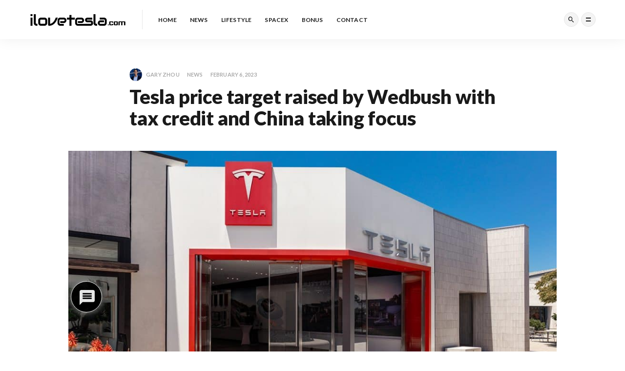

--- FILE ---
content_type: text/html; charset=utf-8
request_url: https://www.google.com/recaptcha/api2/anchor?ar=1&k=6LdwuLMZAAAAAOOof37-ePgRL3RSVybr0-l__oQy&co=aHR0cHM6Ly9pbG92ZXRlc2xhLmNvbTo0NDM.&hl=en&v=PoyoqOPhxBO7pBk68S4YbpHZ&theme=light&size=normal&anchor-ms=20000&execute-ms=30000&cb=dsz1t9ftehiq
body_size: 49532
content:
<!DOCTYPE HTML><html dir="ltr" lang="en"><head><meta http-equiv="Content-Type" content="text/html; charset=UTF-8">
<meta http-equiv="X-UA-Compatible" content="IE=edge">
<title>reCAPTCHA</title>
<style type="text/css">
/* cyrillic-ext */
@font-face {
  font-family: 'Roboto';
  font-style: normal;
  font-weight: 400;
  font-stretch: 100%;
  src: url(//fonts.gstatic.com/s/roboto/v48/KFO7CnqEu92Fr1ME7kSn66aGLdTylUAMa3GUBHMdazTgWw.woff2) format('woff2');
  unicode-range: U+0460-052F, U+1C80-1C8A, U+20B4, U+2DE0-2DFF, U+A640-A69F, U+FE2E-FE2F;
}
/* cyrillic */
@font-face {
  font-family: 'Roboto';
  font-style: normal;
  font-weight: 400;
  font-stretch: 100%;
  src: url(//fonts.gstatic.com/s/roboto/v48/KFO7CnqEu92Fr1ME7kSn66aGLdTylUAMa3iUBHMdazTgWw.woff2) format('woff2');
  unicode-range: U+0301, U+0400-045F, U+0490-0491, U+04B0-04B1, U+2116;
}
/* greek-ext */
@font-face {
  font-family: 'Roboto';
  font-style: normal;
  font-weight: 400;
  font-stretch: 100%;
  src: url(//fonts.gstatic.com/s/roboto/v48/KFO7CnqEu92Fr1ME7kSn66aGLdTylUAMa3CUBHMdazTgWw.woff2) format('woff2');
  unicode-range: U+1F00-1FFF;
}
/* greek */
@font-face {
  font-family: 'Roboto';
  font-style: normal;
  font-weight: 400;
  font-stretch: 100%;
  src: url(//fonts.gstatic.com/s/roboto/v48/KFO7CnqEu92Fr1ME7kSn66aGLdTylUAMa3-UBHMdazTgWw.woff2) format('woff2');
  unicode-range: U+0370-0377, U+037A-037F, U+0384-038A, U+038C, U+038E-03A1, U+03A3-03FF;
}
/* math */
@font-face {
  font-family: 'Roboto';
  font-style: normal;
  font-weight: 400;
  font-stretch: 100%;
  src: url(//fonts.gstatic.com/s/roboto/v48/KFO7CnqEu92Fr1ME7kSn66aGLdTylUAMawCUBHMdazTgWw.woff2) format('woff2');
  unicode-range: U+0302-0303, U+0305, U+0307-0308, U+0310, U+0312, U+0315, U+031A, U+0326-0327, U+032C, U+032F-0330, U+0332-0333, U+0338, U+033A, U+0346, U+034D, U+0391-03A1, U+03A3-03A9, U+03B1-03C9, U+03D1, U+03D5-03D6, U+03F0-03F1, U+03F4-03F5, U+2016-2017, U+2034-2038, U+203C, U+2040, U+2043, U+2047, U+2050, U+2057, U+205F, U+2070-2071, U+2074-208E, U+2090-209C, U+20D0-20DC, U+20E1, U+20E5-20EF, U+2100-2112, U+2114-2115, U+2117-2121, U+2123-214F, U+2190, U+2192, U+2194-21AE, U+21B0-21E5, U+21F1-21F2, U+21F4-2211, U+2213-2214, U+2216-22FF, U+2308-230B, U+2310, U+2319, U+231C-2321, U+2336-237A, U+237C, U+2395, U+239B-23B7, U+23D0, U+23DC-23E1, U+2474-2475, U+25AF, U+25B3, U+25B7, U+25BD, U+25C1, U+25CA, U+25CC, U+25FB, U+266D-266F, U+27C0-27FF, U+2900-2AFF, U+2B0E-2B11, U+2B30-2B4C, U+2BFE, U+3030, U+FF5B, U+FF5D, U+1D400-1D7FF, U+1EE00-1EEFF;
}
/* symbols */
@font-face {
  font-family: 'Roboto';
  font-style: normal;
  font-weight: 400;
  font-stretch: 100%;
  src: url(//fonts.gstatic.com/s/roboto/v48/KFO7CnqEu92Fr1ME7kSn66aGLdTylUAMaxKUBHMdazTgWw.woff2) format('woff2');
  unicode-range: U+0001-000C, U+000E-001F, U+007F-009F, U+20DD-20E0, U+20E2-20E4, U+2150-218F, U+2190, U+2192, U+2194-2199, U+21AF, U+21E6-21F0, U+21F3, U+2218-2219, U+2299, U+22C4-22C6, U+2300-243F, U+2440-244A, U+2460-24FF, U+25A0-27BF, U+2800-28FF, U+2921-2922, U+2981, U+29BF, U+29EB, U+2B00-2BFF, U+4DC0-4DFF, U+FFF9-FFFB, U+10140-1018E, U+10190-1019C, U+101A0, U+101D0-101FD, U+102E0-102FB, U+10E60-10E7E, U+1D2C0-1D2D3, U+1D2E0-1D37F, U+1F000-1F0FF, U+1F100-1F1AD, U+1F1E6-1F1FF, U+1F30D-1F30F, U+1F315, U+1F31C, U+1F31E, U+1F320-1F32C, U+1F336, U+1F378, U+1F37D, U+1F382, U+1F393-1F39F, U+1F3A7-1F3A8, U+1F3AC-1F3AF, U+1F3C2, U+1F3C4-1F3C6, U+1F3CA-1F3CE, U+1F3D4-1F3E0, U+1F3ED, U+1F3F1-1F3F3, U+1F3F5-1F3F7, U+1F408, U+1F415, U+1F41F, U+1F426, U+1F43F, U+1F441-1F442, U+1F444, U+1F446-1F449, U+1F44C-1F44E, U+1F453, U+1F46A, U+1F47D, U+1F4A3, U+1F4B0, U+1F4B3, U+1F4B9, U+1F4BB, U+1F4BF, U+1F4C8-1F4CB, U+1F4D6, U+1F4DA, U+1F4DF, U+1F4E3-1F4E6, U+1F4EA-1F4ED, U+1F4F7, U+1F4F9-1F4FB, U+1F4FD-1F4FE, U+1F503, U+1F507-1F50B, U+1F50D, U+1F512-1F513, U+1F53E-1F54A, U+1F54F-1F5FA, U+1F610, U+1F650-1F67F, U+1F687, U+1F68D, U+1F691, U+1F694, U+1F698, U+1F6AD, U+1F6B2, U+1F6B9-1F6BA, U+1F6BC, U+1F6C6-1F6CF, U+1F6D3-1F6D7, U+1F6E0-1F6EA, U+1F6F0-1F6F3, U+1F6F7-1F6FC, U+1F700-1F7FF, U+1F800-1F80B, U+1F810-1F847, U+1F850-1F859, U+1F860-1F887, U+1F890-1F8AD, U+1F8B0-1F8BB, U+1F8C0-1F8C1, U+1F900-1F90B, U+1F93B, U+1F946, U+1F984, U+1F996, U+1F9E9, U+1FA00-1FA6F, U+1FA70-1FA7C, U+1FA80-1FA89, U+1FA8F-1FAC6, U+1FACE-1FADC, U+1FADF-1FAE9, U+1FAF0-1FAF8, U+1FB00-1FBFF;
}
/* vietnamese */
@font-face {
  font-family: 'Roboto';
  font-style: normal;
  font-weight: 400;
  font-stretch: 100%;
  src: url(//fonts.gstatic.com/s/roboto/v48/KFO7CnqEu92Fr1ME7kSn66aGLdTylUAMa3OUBHMdazTgWw.woff2) format('woff2');
  unicode-range: U+0102-0103, U+0110-0111, U+0128-0129, U+0168-0169, U+01A0-01A1, U+01AF-01B0, U+0300-0301, U+0303-0304, U+0308-0309, U+0323, U+0329, U+1EA0-1EF9, U+20AB;
}
/* latin-ext */
@font-face {
  font-family: 'Roboto';
  font-style: normal;
  font-weight: 400;
  font-stretch: 100%;
  src: url(//fonts.gstatic.com/s/roboto/v48/KFO7CnqEu92Fr1ME7kSn66aGLdTylUAMa3KUBHMdazTgWw.woff2) format('woff2');
  unicode-range: U+0100-02BA, U+02BD-02C5, U+02C7-02CC, U+02CE-02D7, U+02DD-02FF, U+0304, U+0308, U+0329, U+1D00-1DBF, U+1E00-1E9F, U+1EF2-1EFF, U+2020, U+20A0-20AB, U+20AD-20C0, U+2113, U+2C60-2C7F, U+A720-A7FF;
}
/* latin */
@font-face {
  font-family: 'Roboto';
  font-style: normal;
  font-weight: 400;
  font-stretch: 100%;
  src: url(//fonts.gstatic.com/s/roboto/v48/KFO7CnqEu92Fr1ME7kSn66aGLdTylUAMa3yUBHMdazQ.woff2) format('woff2');
  unicode-range: U+0000-00FF, U+0131, U+0152-0153, U+02BB-02BC, U+02C6, U+02DA, U+02DC, U+0304, U+0308, U+0329, U+2000-206F, U+20AC, U+2122, U+2191, U+2193, U+2212, U+2215, U+FEFF, U+FFFD;
}
/* cyrillic-ext */
@font-face {
  font-family: 'Roboto';
  font-style: normal;
  font-weight: 500;
  font-stretch: 100%;
  src: url(//fonts.gstatic.com/s/roboto/v48/KFO7CnqEu92Fr1ME7kSn66aGLdTylUAMa3GUBHMdazTgWw.woff2) format('woff2');
  unicode-range: U+0460-052F, U+1C80-1C8A, U+20B4, U+2DE0-2DFF, U+A640-A69F, U+FE2E-FE2F;
}
/* cyrillic */
@font-face {
  font-family: 'Roboto';
  font-style: normal;
  font-weight: 500;
  font-stretch: 100%;
  src: url(//fonts.gstatic.com/s/roboto/v48/KFO7CnqEu92Fr1ME7kSn66aGLdTylUAMa3iUBHMdazTgWw.woff2) format('woff2');
  unicode-range: U+0301, U+0400-045F, U+0490-0491, U+04B0-04B1, U+2116;
}
/* greek-ext */
@font-face {
  font-family: 'Roboto';
  font-style: normal;
  font-weight: 500;
  font-stretch: 100%;
  src: url(//fonts.gstatic.com/s/roboto/v48/KFO7CnqEu92Fr1ME7kSn66aGLdTylUAMa3CUBHMdazTgWw.woff2) format('woff2');
  unicode-range: U+1F00-1FFF;
}
/* greek */
@font-face {
  font-family: 'Roboto';
  font-style: normal;
  font-weight: 500;
  font-stretch: 100%;
  src: url(//fonts.gstatic.com/s/roboto/v48/KFO7CnqEu92Fr1ME7kSn66aGLdTylUAMa3-UBHMdazTgWw.woff2) format('woff2');
  unicode-range: U+0370-0377, U+037A-037F, U+0384-038A, U+038C, U+038E-03A1, U+03A3-03FF;
}
/* math */
@font-face {
  font-family: 'Roboto';
  font-style: normal;
  font-weight: 500;
  font-stretch: 100%;
  src: url(//fonts.gstatic.com/s/roboto/v48/KFO7CnqEu92Fr1ME7kSn66aGLdTylUAMawCUBHMdazTgWw.woff2) format('woff2');
  unicode-range: U+0302-0303, U+0305, U+0307-0308, U+0310, U+0312, U+0315, U+031A, U+0326-0327, U+032C, U+032F-0330, U+0332-0333, U+0338, U+033A, U+0346, U+034D, U+0391-03A1, U+03A3-03A9, U+03B1-03C9, U+03D1, U+03D5-03D6, U+03F0-03F1, U+03F4-03F5, U+2016-2017, U+2034-2038, U+203C, U+2040, U+2043, U+2047, U+2050, U+2057, U+205F, U+2070-2071, U+2074-208E, U+2090-209C, U+20D0-20DC, U+20E1, U+20E5-20EF, U+2100-2112, U+2114-2115, U+2117-2121, U+2123-214F, U+2190, U+2192, U+2194-21AE, U+21B0-21E5, U+21F1-21F2, U+21F4-2211, U+2213-2214, U+2216-22FF, U+2308-230B, U+2310, U+2319, U+231C-2321, U+2336-237A, U+237C, U+2395, U+239B-23B7, U+23D0, U+23DC-23E1, U+2474-2475, U+25AF, U+25B3, U+25B7, U+25BD, U+25C1, U+25CA, U+25CC, U+25FB, U+266D-266F, U+27C0-27FF, U+2900-2AFF, U+2B0E-2B11, U+2B30-2B4C, U+2BFE, U+3030, U+FF5B, U+FF5D, U+1D400-1D7FF, U+1EE00-1EEFF;
}
/* symbols */
@font-face {
  font-family: 'Roboto';
  font-style: normal;
  font-weight: 500;
  font-stretch: 100%;
  src: url(//fonts.gstatic.com/s/roboto/v48/KFO7CnqEu92Fr1ME7kSn66aGLdTylUAMaxKUBHMdazTgWw.woff2) format('woff2');
  unicode-range: U+0001-000C, U+000E-001F, U+007F-009F, U+20DD-20E0, U+20E2-20E4, U+2150-218F, U+2190, U+2192, U+2194-2199, U+21AF, U+21E6-21F0, U+21F3, U+2218-2219, U+2299, U+22C4-22C6, U+2300-243F, U+2440-244A, U+2460-24FF, U+25A0-27BF, U+2800-28FF, U+2921-2922, U+2981, U+29BF, U+29EB, U+2B00-2BFF, U+4DC0-4DFF, U+FFF9-FFFB, U+10140-1018E, U+10190-1019C, U+101A0, U+101D0-101FD, U+102E0-102FB, U+10E60-10E7E, U+1D2C0-1D2D3, U+1D2E0-1D37F, U+1F000-1F0FF, U+1F100-1F1AD, U+1F1E6-1F1FF, U+1F30D-1F30F, U+1F315, U+1F31C, U+1F31E, U+1F320-1F32C, U+1F336, U+1F378, U+1F37D, U+1F382, U+1F393-1F39F, U+1F3A7-1F3A8, U+1F3AC-1F3AF, U+1F3C2, U+1F3C4-1F3C6, U+1F3CA-1F3CE, U+1F3D4-1F3E0, U+1F3ED, U+1F3F1-1F3F3, U+1F3F5-1F3F7, U+1F408, U+1F415, U+1F41F, U+1F426, U+1F43F, U+1F441-1F442, U+1F444, U+1F446-1F449, U+1F44C-1F44E, U+1F453, U+1F46A, U+1F47D, U+1F4A3, U+1F4B0, U+1F4B3, U+1F4B9, U+1F4BB, U+1F4BF, U+1F4C8-1F4CB, U+1F4D6, U+1F4DA, U+1F4DF, U+1F4E3-1F4E6, U+1F4EA-1F4ED, U+1F4F7, U+1F4F9-1F4FB, U+1F4FD-1F4FE, U+1F503, U+1F507-1F50B, U+1F50D, U+1F512-1F513, U+1F53E-1F54A, U+1F54F-1F5FA, U+1F610, U+1F650-1F67F, U+1F687, U+1F68D, U+1F691, U+1F694, U+1F698, U+1F6AD, U+1F6B2, U+1F6B9-1F6BA, U+1F6BC, U+1F6C6-1F6CF, U+1F6D3-1F6D7, U+1F6E0-1F6EA, U+1F6F0-1F6F3, U+1F6F7-1F6FC, U+1F700-1F7FF, U+1F800-1F80B, U+1F810-1F847, U+1F850-1F859, U+1F860-1F887, U+1F890-1F8AD, U+1F8B0-1F8BB, U+1F8C0-1F8C1, U+1F900-1F90B, U+1F93B, U+1F946, U+1F984, U+1F996, U+1F9E9, U+1FA00-1FA6F, U+1FA70-1FA7C, U+1FA80-1FA89, U+1FA8F-1FAC6, U+1FACE-1FADC, U+1FADF-1FAE9, U+1FAF0-1FAF8, U+1FB00-1FBFF;
}
/* vietnamese */
@font-face {
  font-family: 'Roboto';
  font-style: normal;
  font-weight: 500;
  font-stretch: 100%;
  src: url(//fonts.gstatic.com/s/roboto/v48/KFO7CnqEu92Fr1ME7kSn66aGLdTylUAMa3OUBHMdazTgWw.woff2) format('woff2');
  unicode-range: U+0102-0103, U+0110-0111, U+0128-0129, U+0168-0169, U+01A0-01A1, U+01AF-01B0, U+0300-0301, U+0303-0304, U+0308-0309, U+0323, U+0329, U+1EA0-1EF9, U+20AB;
}
/* latin-ext */
@font-face {
  font-family: 'Roboto';
  font-style: normal;
  font-weight: 500;
  font-stretch: 100%;
  src: url(//fonts.gstatic.com/s/roboto/v48/KFO7CnqEu92Fr1ME7kSn66aGLdTylUAMa3KUBHMdazTgWw.woff2) format('woff2');
  unicode-range: U+0100-02BA, U+02BD-02C5, U+02C7-02CC, U+02CE-02D7, U+02DD-02FF, U+0304, U+0308, U+0329, U+1D00-1DBF, U+1E00-1E9F, U+1EF2-1EFF, U+2020, U+20A0-20AB, U+20AD-20C0, U+2113, U+2C60-2C7F, U+A720-A7FF;
}
/* latin */
@font-face {
  font-family: 'Roboto';
  font-style: normal;
  font-weight: 500;
  font-stretch: 100%;
  src: url(//fonts.gstatic.com/s/roboto/v48/KFO7CnqEu92Fr1ME7kSn66aGLdTylUAMa3yUBHMdazQ.woff2) format('woff2');
  unicode-range: U+0000-00FF, U+0131, U+0152-0153, U+02BB-02BC, U+02C6, U+02DA, U+02DC, U+0304, U+0308, U+0329, U+2000-206F, U+20AC, U+2122, U+2191, U+2193, U+2212, U+2215, U+FEFF, U+FFFD;
}
/* cyrillic-ext */
@font-face {
  font-family: 'Roboto';
  font-style: normal;
  font-weight: 900;
  font-stretch: 100%;
  src: url(//fonts.gstatic.com/s/roboto/v48/KFO7CnqEu92Fr1ME7kSn66aGLdTylUAMa3GUBHMdazTgWw.woff2) format('woff2');
  unicode-range: U+0460-052F, U+1C80-1C8A, U+20B4, U+2DE0-2DFF, U+A640-A69F, U+FE2E-FE2F;
}
/* cyrillic */
@font-face {
  font-family: 'Roboto';
  font-style: normal;
  font-weight: 900;
  font-stretch: 100%;
  src: url(//fonts.gstatic.com/s/roboto/v48/KFO7CnqEu92Fr1ME7kSn66aGLdTylUAMa3iUBHMdazTgWw.woff2) format('woff2');
  unicode-range: U+0301, U+0400-045F, U+0490-0491, U+04B0-04B1, U+2116;
}
/* greek-ext */
@font-face {
  font-family: 'Roboto';
  font-style: normal;
  font-weight: 900;
  font-stretch: 100%;
  src: url(//fonts.gstatic.com/s/roboto/v48/KFO7CnqEu92Fr1ME7kSn66aGLdTylUAMa3CUBHMdazTgWw.woff2) format('woff2');
  unicode-range: U+1F00-1FFF;
}
/* greek */
@font-face {
  font-family: 'Roboto';
  font-style: normal;
  font-weight: 900;
  font-stretch: 100%;
  src: url(//fonts.gstatic.com/s/roboto/v48/KFO7CnqEu92Fr1ME7kSn66aGLdTylUAMa3-UBHMdazTgWw.woff2) format('woff2');
  unicode-range: U+0370-0377, U+037A-037F, U+0384-038A, U+038C, U+038E-03A1, U+03A3-03FF;
}
/* math */
@font-face {
  font-family: 'Roboto';
  font-style: normal;
  font-weight: 900;
  font-stretch: 100%;
  src: url(//fonts.gstatic.com/s/roboto/v48/KFO7CnqEu92Fr1ME7kSn66aGLdTylUAMawCUBHMdazTgWw.woff2) format('woff2');
  unicode-range: U+0302-0303, U+0305, U+0307-0308, U+0310, U+0312, U+0315, U+031A, U+0326-0327, U+032C, U+032F-0330, U+0332-0333, U+0338, U+033A, U+0346, U+034D, U+0391-03A1, U+03A3-03A9, U+03B1-03C9, U+03D1, U+03D5-03D6, U+03F0-03F1, U+03F4-03F5, U+2016-2017, U+2034-2038, U+203C, U+2040, U+2043, U+2047, U+2050, U+2057, U+205F, U+2070-2071, U+2074-208E, U+2090-209C, U+20D0-20DC, U+20E1, U+20E5-20EF, U+2100-2112, U+2114-2115, U+2117-2121, U+2123-214F, U+2190, U+2192, U+2194-21AE, U+21B0-21E5, U+21F1-21F2, U+21F4-2211, U+2213-2214, U+2216-22FF, U+2308-230B, U+2310, U+2319, U+231C-2321, U+2336-237A, U+237C, U+2395, U+239B-23B7, U+23D0, U+23DC-23E1, U+2474-2475, U+25AF, U+25B3, U+25B7, U+25BD, U+25C1, U+25CA, U+25CC, U+25FB, U+266D-266F, U+27C0-27FF, U+2900-2AFF, U+2B0E-2B11, U+2B30-2B4C, U+2BFE, U+3030, U+FF5B, U+FF5D, U+1D400-1D7FF, U+1EE00-1EEFF;
}
/* symbols */
@font-face {
  font-family: 'Roboto';
  font-style: normal;
  font-weight: 900;
  font-stretch: 100%;
  src: url(//fonts.gstatic.com/s/roboto/v48/KFO7CnqEu92Fr1ME7kSn66aGLdTylUAMaxKUBHMdazTgWw.woff2) format('woff2');
  unicode-range: U+0001-000C, U+000E-001F, U+007F-009F, U+20DD-20E0, U+20E2-20E4, U+2150-218F, U+2190, U+2192, U+2194-2199, U+21AF, U+21E6-21F0, U+21F3, U+2218-2219, U+2299, U+22C4-22C6, U+2300-243F, U+2440-244A, U+2460-24FF, U+25A0-27BF, U+2800-28FF, U+2921-2922, U+2981, U+29BF, U+29EB, U+2B00-2BFF, U+4DC0-4DFF, U+FFF9-FFFB, U+10140-1018E, U+10190-1019C, U+101A0, U+101D0-101FD, U+102E0-102FB, U+10E60-10E7E, U+1D2C0-1D2D3, U+1D2E0-1D37F, U+1F000-1F0FF, U+1F100-1F1AD, U+1F1E6-1F1FF, U+1F30D-1F30F, U+1F315, U+1F31C, U+1F31E, U+1F320-1F32C, U+1F336, U+1F378, U+1F37D, U+1F382, U+1F393-1F39F, U+1F3A7-1F3A8, U+1F3AC-1F3AF, U+1F3C2, U+1F3C4-1F3C6, U+1F3CA-1F3CE, U+1F3D4-1F3E0, U+1F3ED, U+1F3F1-1F3F3, U+1F3F5-1F3F7, U+1F408, U+1F415, U+1F41F, U+1F426, U+1F43F, U+1F441-1F442, U+1F444, U+1F446-1F449, U+1F44C-1F44E, U+1F453, U+1F46A, U+1F47D, U+1F4A3, U+1F4B0, U+1F4B3, U+1F4B9, U+1F4BB, U+1F4BF, U+1F4C8-1F4CB, U+1F4D6, U+1F4DA, U+1F4DF, U+1F4E3-1F4E6, U+1F4EA-1F4ED, U+1F4F7, U+1F4F9-1F4FB, U+1F4FD-1F4FE, U+1F503, U+1F507-1F50B, U+1F50D, U+1F512-1F513, U+1F53E-1F54A, U+1F54F-1F5FA, U+1F610, U+1F650-1F67F, U+1F687, U+1F68D, U+1F691, U+1F694, U+1F698, U+1F6AD, U+1F6B2, U+1F6B9-1F6BA, U+1F6BC, U+1F6C6-1F6CF, U+1F6D3-1F6D7, U+1F6E0-1F6EA, U+1F6F0-1F6F3, U+1F6F7-1F6FC, U+1F700-1F7FF, U+1F800-1F80B, U+1F810-1F847, U+1F850-1F859, U+1F860-1F887, U+1F890-1F8AD, U+1F8B0-1F8BB, U+1F8C0-1F8C1, U+1F900-1F90B, U+1F93B, U+1F946, U+1F984, U+1F996, U+1F9E9, U+1FA00-1FA6F, U+1FA70-1FA7C, U+1FA80-1FA89, U+1FA8F-1FAC6, U+1FACE-1FADC, U+1FADF-1FAE9, U+1FAF0-1FAF8, U+1FB00-1FBFF;
}
/* vietnamese */
@font-face {
  font-family: 'Roboto';
  font-style: normal;
  font-weight: 900;
  font-stretch: 100%;
  src: url(//fonts.gstatic.com/s/roboto/v48/KFO7CnqEu92Fr1ME7kSn66aGLdTylUAMa3OUBHMdazTgWw.woff2) format('woff2');
  unicode-range: U+0102-0103, U+0110-0111, U+0128-0129, U+0168-0169, U+01A0-01A1, U+01AF-01B0, U+0300-0301, U+0303-0304, U+0308-0309, U+0323, U+0329, U+1EA0-1EF9, U+20AB;
}
/* latin-ext */
@font-face {
  font-family: 'Roboto';
  font-style: normal;
  font-weight: 900;
  font-stretch: 100%;
  src: url(//fonts.gstatic.com/s/roboto/v48/KFO7CnqEu92Fr1ME7kSn66aGLdTylUAMa3KUBHMdazTgWw.woff2) format('woff2');
  unicode-range: U+0100-02BA, U+02BD-02C5, U+02C7-02CC, U+02CE-02D7, U+02DD-02FF, U+0304, U+0308, U+0329, U+1D00-1DBF, U+1E00-1E9F, U+1EF2-1EFF, U+2020, U+20A0-20AB, U+20AD-20C0, U+2113, U+2C60-2C7F, U+A720-A7FF;
}
/* latin */
@font-face {
  font-family: 'Roboto';
  font-style: normal;
  font-weight: 900;
  font-stretch: 100%;
  src: url(//fonts.gstatic.com/s/roboto/v48/KFO7CnqEu92Fr1ME7kSn66aGLdTylUAMa3yUBHMdazQ.woff2) format('woff2');
  unicode-range: U+0000-00FF, U+0131, U+0152-0153, U+02BB-02BC, U+02C6, U+02DA, U+02DC, U+0304, U+0308, U+0329, U+2000-206F, U+20AC, U+2122, U+2191, U+2193, U+2212, U+2215, U+FEFF, U+FFFD;
}

</style>
<link rel="stylesheet" type="text/css" href="https://www.gstatic.com/recaptcha/releases/PoyoqOPhxBO7pBk68S4YbpHZ/styles__ltr.css">
<script nonce="lZKjZuL3wH5NTLqVspnH2Q" type="text/javascript">window['__recaptcha_api'] = 'https://www.google.com/recaptcha/api2/';</script>
<script type="text/javascript" src="https://www.gstatic.com/recaptcha/releases/PoyoqOPhxBO7pBk68S4YbpHZ/recaptcha__en.js" nonce="lZKjZuL3wH5NTLqVspnH2Q">
      
    </script></head>
<body><div id="rc-anchor-alert" class="rc-anchor-alert"></div>
<input type="hidden" id="recaptcha-token" value="[base64]">
<script type="text/javascript" nonce="lZKjZuL3wH5NTLqVspnH2Q">
      recaptcha.anchor.Main.init("[\x22ainput\x22,[\x22bgdata\x22,\x22\x22,\[base64]/[base64]/[base64]/KE4oMTI0LHYsdi5HKSxMWihsLHYpKTpOKDEyNCx2LGwpLFYpLHYpLFQpKSxGKDE3MSx2KX0scjc9ZnVuY3Rpb24obCl7cmV0dXJuIGx9LEM9ZnVuY3Rpb24obCxWLHYpe04odixsLFYpLFZbYWtdPTI3OTZ9LG49ZnVuY3Rpb24obCxWKXtWLlg9KChWLlg/[base64]/[base64]/[base64]/[base64]/[base64]/[base64]/[base64]/[base64]/[base64]/[base64]/[base64]\\u003d\x22,\[base64]\x22,\x22wqvDrMKYwpPDnsKDbyk3woB/P8O1woPDjsKaCsKUHsKGw5x1w5lFwo/DgEXCr8KRKX4WfFPDuWvCtkQ+Z0ZHRnfDqwTDv1zDscOLRgY1SsKZwqfDlkHDiBHDr8KAwq7Cs8OjwoJXw59IAWrDtFPCsSDDsQfDoxnCi8O6OMKiWcKYw6bDtGkVXGDCqcOswq5uw6tqfyfCvzovHQZww6t/FxVFw4ouw5/DnsOJwodmSMKVwqtnJ1xfQX7DrMKMCsOPRMOtfx93wqBTOcKNTmxpwrgYw7M1w7TDr8Okwo0yYCHDtMKQw4TDqRNAH2hcccKFNnfDoMKMwqZ3YsKGR2sJGsOGQsOewo01OHw5Z8OGXnzDkT7CmMKKw7DCvcOndMOBwrIQw7fDi8K/BC/[base64]/[base64]/Cu8KQHXFiCSMIRcO1DGvCuw55UihOBzTDqhHCq8OnLn85w45hMsORLcKyT8O3woJSwr/DulFXBBrCtDNxTTV3w4ZLYxTCuMO1IEXCmHNHwrEbMyAxw43DpcOCw7jCgsOew51Uw7zCjgh/wovDj8O2w6DCvsOBSTxZBMOgehvCgcKdXcODLifCoD4uw6/CgcO6w57Dh8K0w4IVcsO4CCHDqsOTw5s1w6XDkgPDqsOPS8OTP8ONZ8KcQUtcw4JWC8OkPXHDmsOxVCLCvlrDhS4/[base64]/[base64]/wrRUUcORUMOvOEjCpMO3wqxDw59VDEpFeMKxwowyw7cqwpkgKsKjwr0vwphLHcOcDcOOw6M+wpDCpm/CvcKVwo/DkMOzQi0sQcOFXwHChcKcwphDwpLCpsOUPsKVwq7Cr8OHwowHX8K3w6N/XDnDs2oNZMKcwpTDgcOvw6xqRnfDjn/DtcOEcU/ChxIuRMKHDHjDmcKec8OzGsO5woYaOcOVw7nCnsOXwoLDvHgcHgnDv1wfw4Fsw4UnGsK6wqHCmcK7w6c/w4zClikFw7fCrsKkwrDDhGkIwotZwqBtAcK4wo3ClX3CkV3CmMKcb8Kyw6fCsMK6DMOsw7DCssKlwqxhw4xxeBHDt8KPKXstwp7Dj8KUw5rDjMK3w5pRwqPDn8KAwqcsw6TCqcOnw6fCvcOvewwEUg7Cm8K/HcK3aSDDsFkyNl/Dtjhow4fCgRnCjsORwoQUwqgBYEFrYsO5w7EvB0NxwqrCoCgAw7XDmsOLUhZuwrgXw7PDpMOwNsOCw7fDskMew4fDgsObLmnDiMKQw4zCoygrO1BIw5FPCcKefn/CpDrDgMKALsKiIcOIwrzDlh/Cv8KlT8KqworCgsKTCsOcw4h0w6zDr1ZUYsKhw7Z9PhXDoFTDi8K5woLDmcOXw440wpTCv1dILMOkw5VzwpxPw59aw5fCjcK0BcKEwr/DqcKLakgdZT/[base64]/[base64]/acODw65Mw5nCpsObIjN0asO3w5nCucO7QBUufMOcwqNZwoLDn1rChMOYwq19BcKvRsKjLcKDwq/DocOgcnENw7kcwrNcwqjCggjDgcKNGMOrwrjDjCQow7JrwqFMw45+wprCuwHDqTDCuSgNw4TCpMKWwrfCk3/CgsODw5fDn1LCqyTCtQzDtsOlcBXDmzLDgsOGwqnCt8KCM8KlW8KpLsO3P8O+wpfCnsKSwrLDjGAkCCdHalNVUsKjDcO8wrDDj8OawoNdwo/Dr2kTN8OOFjR3A8KYSG5twqUqwokFGsKqVsONJsKIcsOJOcKhw4IIey/DlsOvw7ACXMKFwpB3w7HCqWTCnMO3w6nCj8Ovw7LCncOrwrwwwq5TXcOWwrpXaj3DmcOcAsKAwpUgwoDChmPCi8KDw4bDsA/[base64]/[base64]/[base64]/CtMKGw5PCmsO4woQ+dADCnDAtHsOIZsO4w5srwp7CtsOVE8Oxw7/DrDzDkRrCoAzClBnDs8KrGkPCnjFTOifCgMOlwoHCoMKiwq3Dg8KAw5jDvEUafyZXw5bDuTk+FClYFHMPcMOuwo7CoBkxwpXDjwVqwptSQcKSBsKpwqjCu8O6azHDoMK/BF8bwojDjMOXdAsgw6tiXsOfwpXDi8OJwrdrw5R7w5rChsKWBcOKf2MCFsOXwo0Uw6rCkcKNSMOhwpXDnWrDisKvYMKMS8K4w7FCwp/DoSx7w5DDssONw5LDqn3CkMOjZMKeWWFsFwUbPT9Aw4pqX8KQLsOOw6zCpcOCw7HDhzfDqMKWKkvCuRjCksOHwphMOwcfwq9Qw4Rbw57CncOswp3DlsOTZ8ObLkIaw7ZRwpBtw4MLwrXDmcKGQDzCrsOQU03CuWvDnl/DmMKCw6HChMOYDMK0c8Ohwpw8HMOEOsKVw5IscCbCs2TDncO7w7LDh1tDZ8Kqw4M7QnkVWRghw63ClV3CpWQeEVnDqH/CpMKtw47DuMOHw5LCrTtHwq7DomTDhcO7w7XDi31gw5VIM8OYw5LDl2oqwobCtsKhw5powrvDjU/[base64]/[base64]/ClsOnwqXCk8KdYV3DjlY9QMKDwq/DnXBbIS9CSV9bf8OCwoJ5Lj4lWUgmw5Mhwo0CwrVyTcKEw4gdNcOjwqwLwp3DvMO6ODMhPRrDogkdw7zCvsKiNmIqwo5AK8Okw6TCvFzDvxUuw58TMMK9AcKuAijDuTnDvsOnworDl8K5VhkqUkYDw6k0w60Nw5PDiMOjHU/[base64]/DrsKyGcKcZcKtTiLChE16wo/Dvi7CnUXDtzkSwr/DrsKFwpDDhB1ZQcOGw7QYLR4awrx4w7gMK8Ozw7g1wqMIKW1Rwr9caMKww5jDhMOXw7gMdcOfw7XDksKDwpZnK2bDscKLcMOGajnDrXoewp/DtCTCmA95wo/CrcK6EcKJDhnDncOwwpJHdsKWw6TDiyR5wrE0HsKUEMONw4/ChsOQMsK3w41uVcO0Z8OPE2Evw5TDhTjCsQnDkh/DmFjCnHs+TmYwAX1xwpvCv8O1woknCcK4P8OPwqXDmWLDo8OUwohwJ8Oidl1dwporw4YlaMOQLDRjw7YgD8OuUsODU1rCm2xHRsKwDGXDuBVLJMO3SMOSwpFOMcO1YcOlKsOlw4c2TiBUbx3ChErCiSnCn1twEX/Cu8KtwpHDk8ObJQnCmAbCisKaw5DDtDXCmcO7w4pjZy/[base64]/DlA7DrcKLwrZ/[base64]/CqDXDgsOww7/CncKDw4xnw5PCtMKkSQYNw6LChcOBwosqe8ORFD5Gw6N6XEjDoMKRw6t7YMK5cnxvwqTChlltI0h+G8KOwqHDiUQdw6gVWcOuK8KgwqXCnkjCkDLDh8OEdsO6FhTDo8K0wrHClGgPwo1Lw5oRMsKwwpA/UjTCskUkSBt0SMKjwpXCpyU7DXZMwo/[base64]/[base64]/[base64]/DvcO7EMO/wqnChsOkByTDnTrCiA/[base64]/w7tOdHrDusOJw5XCpCBbCMKewrJ6w7UWw6oDwqDDjCcycmbDlmTDqsOuecOQwr96wovDoMO5wrLDkMOMDmA0aXDDk3okwpLDvgwQJsO7RMOxw6vDl8O0wojDl8KZwooae8OswrTCnMKTW8K3w5kHdcKYw4rCgMOmacK4JiTCvATDuMOPw41LVkIIW8K/w4DCocOGw6gOw7xXw6B3wrAgwoROw6RuB8KjBWE/wrPCncOjwonCpcOEZR8xwpXCu8O7w7tdQXnDkcOww7s6A8K7LQYPJ8K+Antgw5wjIsOWISJOI8KMwppbK8KLSw/Ct0Qaw60hwq7DksOnworCgnbCssOKMcK+wqHCjMKoeS/DqcK1wobCiwPClVsfw5zDqj0cw79mcTLCq8K3wpXDgg3CrS/Cn8Kewq9qw400w4QxwokOwoPDmRgoLMOrbcOIw7LChn1Bw7t/[base64]/CsWPCosOzw7jCgE5AGDvCmsKqw5gxfcKIwpZyw53Dsj3Dr0oMw4cAw7kJwobDmQJDw4A1LMOeXQZbVSHDucO6ah7CgcOewr1swrgpw7LCrcO4w7c1d8Odw4ADez/DhMKyw7IRwrIjf8O+wo5fMMO+wrrCg37DrjLCpcObwoVVeXYKwrhUX8KmRyYcwrk2KcKswpLCnFk4AMKEGcOpYMKPF8KpK3XDrgfDu8KxS8O+BGs2woNOCh/CvsKZwrQeD8KeCMKgwo/DpiXCnUzDrRgSVcKCZcK4w57DiSHCvnlyS3fDnUEWw6BSw7xXw6vCqjPDncOyNTLDtMKMwrNaNMKwwq7CvkrCnMKLw78lw5VGf8KCO8OBI8KfY8K5A8OBTRXCv1DCh8Kgwr/[base64]/CucK/w6XDv8K/w6dDwoZ1BwnCkgHDpxhXwrDDk20GKGnDskR6Sh0+w4DDnMK/[base64]/CsGBabDwQMCHCrcK/YR/DvwRqU8OXCcOmwoUVw7DDicOtLmV/ScKqIMOSRcK+wpQPwqnDqsK7DcKZcsOvw453YDguw7F+wqJMXQYSWnvDtcK6T2DDiMKnwp/CkU/DpMOhwqnDhA8wdwB0wpfDicK2Tjscw64YAggJW0XDgDJ/wpXCjsOaQ2cHYTBSwr/[base64]/[base64]/Cq3YsZCzChsOFeMKpw60Vw5rDk8O/w4HCg8KmM8O4wpwSw5bCiy/Cp8OowqLDkcKGwo5RwrkZSWBWwpEJeMOmCsORwqIyw5zCkcKEw78nIwjCnsKQw6XCtRjCvcKJOsOVw6nDr8OSw5bDhsKHw4PDgjg1Al4wL8OMbzTDhj/Ckh8sVFx7dMOUw4fDjcKpR8OtwqstEsOGK8Knwp1ww5Uxb8OSw7cKwo/Dv1wwZyAcwpHCli/DisOuPy/CgcKPwrEtwozCkSrDqyUVw5AiP8KTwrkBwpMZIHXDjMKSw7M2wqDDjybCn28oGFzDisK4KAIqwogqwrdUNTvDhAjDl8OOwr1/[base64]/DqR8EQMO0aRfDmcOHfMKxfHowEcOpIMOKwprDhh7DvcOMwpYyw4RnLkpTw4/CoytxZcOawrMBwqDCpMK2KkEWw6jDszhjwp7Dtz5LIzfCmVHDpcOIYnNNwq7DnsOWw6AkwoDCsX/CoETCunrDmFIYJQbCpcKBw51wJ8KsOARmw7M3w5cew7/[base64]/WcKqMi8fK8OKCVjDozfDhMKMNToYRcOeXz0gw7kRZWHDgXEtMXfDoMO8wocscEjClXzCvErDggg3w7pVw4bDkcKnwobCt8Knw4zDvlPCmsKZAE/CvsOcCMKRwrIIPcKgU8O0w7gMw60qLBrDkg3Di0gCN8KMCjrCjRHDpVUpdQtVw44Cw4pqwo4fw6HDgWTDp8Kdw5whV8KhB2bCoyEIwpnDjsO2QkNrc8OaO8OGR0jDlsKbGDBJw7YgJMKsdsKtHHp+L8O5w6fDp3VVwrcMworCgiTCvzjCrRxUeGzCi8OuwrzCpcK/bUPDmsORfxEPMVcJw7HCkcKDS8KtNzLCi8KuMVVfRgpWw7wxW8KewoPCucOzwoFjQ8OUbm9Swr3ChiVVUsK+wrPCpnUAVmBcwrHCm8OFLMKwwqnCiRZTRsKeel7CsHTCkGRZw7E2MsKrWsOYw6DDowrDjFFECcOzw7U6MsOzw7/Cp8KhwqREdngBw5XDs8KUSiIrTjvDnkkaQ8OeLMKaJ3d7w5zDkTvDqsKoX8OjdcKDG8OqF8OPIcONwqxnwr9kPC3DqzoGKknDqijCpCkowpc8KQRuYxcvGS3DocKwRMORBsKfw7/Cuw/[base64]/ClcKUwoVAwrDDgMOvEznCixfClH3DmsOvwp7DkxPDtWYJw6EZH8O+RcO6w4bDkBPDnTPDqxDDrxdXJlUewrkewqDCtgc1H8KzLsOGwpZofDtQwoAwXkPDqCLDkMOsw6LDlsKzwqoFwoFvwopKcMOBwo0Iwq7Ds8Kzw5M/w7fCt8K/c8O4IMKnHsK3EQ0/w68Cw7dFYMOXwqcBAQ3CmcKEY8KIQQnDmMO7woLCjHrCtcKPw7gIw4k0wrcAw6PCkCcTG8KhbWd8E8K+w6MoHCkCwoDDmgLDlDMQw4bCh0/DiXTDpWhDw5ZmwqTCuWsIMXzCgDDCusKzw6w8w45nHcOpw7rDu0zCosOxwqt9wozDlcOiw6DCg37DlcKrw70RRMOgbiPCgcOiw6tePUhdw4cpTcOcw4TCjCPDrMKWw7/CgRTDvsOUKFHDiUjCijjDsTZ0JMKvS8KaTMKscsK2w7ZrcMK2Yx9GwqsPNsK+w7zClx84BTx5M1Jlw6/Dg8Kzw7gDW8OpIjEeWDRFUcKxC25acB9AMiRUw44SbMOww7UAwprCtcOPwoAjYGRlGcKTwoJZwrjDsMOPGMKtHsOiw7fCh8OAOAkOw4TCicKEJMOHcMKewqnDhcOPw5hBFEY+fMKvBjNwYkEXwrvDrcKuXEM0e0d6MMO/woxlw4FZw7Uvwo4aw6vCjGA6PcOIw6caRcO8wpvCmSk0w4LDqlfCsMKOSXLCscOvFW81w4ZLw75iw6J/X8K7X8O4JlHCtMOHFsKeQHEiW8Olwpg4w4xGOsOpZnhrw4XCkHNyGMKzIlPCik/DpMKaw7nCuFF4T8OAN8KYIA7Dp8OMAiXCv8ONXmTClsKbfljDhsKeBz/Ct03DvyrCpDPDsXfDonsJwoPCs8O9ZcKaw7l5wqRBwoPDs8KfCiZccAAEwoTDqMKfwosnwq7ClErCpjMTUlrCqMKVcTTDmcKpC2TDm8K7WBHDsSjDq8OFCyzDigzDiMKBw5ppbsOYWw1/w5Jlwq3Cr8KJwoh2XAobw6/[base64]/DpR8kworDqsO+w59xwobDpcK/w7AWUMO0wqbDpxk7UcKmPMOJKi8owqFzez7CgsK4TMOVw58Oa8KBcWbDikLCicK2wonCucKcwpxzLsKCV8K/[base64]/Cnlk+w5vCgsOGw5J4Fy7Cq8OIwpgNGcObR8K6w6gzPsKAHH4kJyjDmMOORsOGGcKqPS9pDMOpEsKqHxdiInDDssK1w6Y9HMObdgolPDEowr/CpcOgCUDCmSzCqA3DvSTDpsOwwrQ1LcO1wpDCmzLCuMOCYATDml0WCxdsS8KlScKZWTjDhwFzw505IQbDj8Kww5HCq8OCLxIKw4HCrBNMVXTCocK5wrDCosO1w47Dn8KSw5/DtMOTwqB6Q0TCtsKRC1sjNsOiw40gw47Dl8ONw5nDlEbDkMO8wqHCvcKEwrMhZcKDC37DqsKvZMKGWcOZw7zDkz9nwq9kwr8EVsKyCTDDk8K7w5LCoznDi8O1wozCksOeVRM3w6DCgsKTwpDDtUxDw4B/T8KRw7wPIcOWwpRbwqFBHVxEfhrDsiFBanZnw49Awr/DksKAworCgQthw5FlwrkQeHMowo/ClsOVQMOLG8KSLMKxeERBwpNkw7LDll7Clw3CsmkYCcOAwrozL8O/[base64]/[base64]/CmsOyEzPCv3rDtDkBSsOMZsKwwpc2woXCo8Odw4LDhsKBw4oyE8KawrFJKMKhw5zCr0/CgsO2w6DCmkBHwrDCi1bDqnfCmsOeO3rDnywZwrLCjlRswpzDjsKRw7LChQTCjMO+wpQDwprDlgvDvsKFIF4TwoDDi2vCvsKwUcOQYcO7H0/Crm82K8KNVsObWwnCpMOvw5E3G33Dvk8RR8KdwrDDqcKZBcOtHMOhPcOvw47Cok3DnD/[base64]/DsMKuwqzCh8O4wqTDkFjDmsKSw6vCtEzCicOfw77CgMKkw49LFjzDncKjw77DisOfAxAlJ3XDtsOZw5gwb8O3c8Ocw5lMZcKJw59iw5zCh8OBw4nDncK+wpDChVvDrzjCrHjDpMOFUcKwVMOIKcO7wp/DlcKUC1XCqx40wrUSwoIDw4XCncKBw7pwwr/CqH06cX4Fwq4ww4nDqjzCuUZewprCvxpqKFzDk1dpwqvCtDjDqsOqRkJDHsO5w4/CksK8w6ZbM8KFw6zDiQPCviTDh2M6w7Z0N1w+w6B4wq4aw7gcFcK0cDTDjcOfBBDDt3fCkjrDmsOnTCoKwqTCg8OoZ2PDhsKZQsKUwroNc8OYw5BpRmNeaAEfwrzCtsOlYcKhw5nDksO8IsOxw61TNsOvKErChUPDsm/CnsK2wrzCmxYwwpNcC8K6GcKhCsK+J8OGQRfCmcOIwoQULhXDoSl8w7LCqAhGw6oVemITwq0lw7gbw7jClsKKP8KzRgNUwqkzIMKMwrjCtMOZb17ChGs/w6gdw77CosOZNHnCksO5XmXCs8KuwpLCkMK+w7jCv8K/D8OCOGTCjMKjKcKFw5M+Qk7Dv8OWwrkYf8KfwoHDkzUzZMOFJ8Oiwp3Cl8KEISbCrMKxP8Kjw6/DkwLCpjLDmcOrOQowwqTDsMOtRiIww4F0w7MmFMKZw7BAb8OSwoXDixPDn1AcH8KBw4PCmyBLw6rCrgpNw7Zhw6Maw6k6CnzDkxjCkVzDvsKTZMOtTMKjw4DCisOzwrg0wo7DqcKFF8OXwphuw5lNajIbPgJgwp/[base64]/[base64]/[base64]/DrcONScOATyrChhc0JsOgOQ5Cw4HCtMOlXgTDvcKJw75TQjbDmMKKw7/DncOJw5dRHE3CjgbCiMK3HjJRGcO7McK7w6zCjsKBBH0Pwqgrw6nCjMOvW8K6BcKnwoZkdA3DqX43RsOAw5N2w5LDrsO3RMKOwo7DlA55Q0zDhMKLw5rCjR3DnMKiY8OoD8OIWAHDi8Ohwp3CjsOxw4HCs8O8HlHCshtnw4UIdsKaZcO/Vj3DnXYEZ0ECwpDCrRQlaxg8Z8KyDcOfw7slw4MxPMKOBRvDqWjDksKBd23DlDxnOcK9w4XCnVjDisO8w5dNB0DCk8Kowq/CrUckw4DCqUXDpMK4w7nCjgrDsXjDucKGw79dAMOkHsKaw7xLHF7Dm2c2csO+wpZ1wqTDhV3Ds0fDhsOdwrbDvXLChcKdw53DkcKvRVxnK8Kfw4nCvcOyUj3DgWfCh8KEB1fCtcKiX8K+wrnDoCPDnMO0w7fCpAd0w4Ydw53CpsO/wpXCgTRUch7CiV/Dg8KOFcKSMiEHIxYSQsK0woVzwpzCoGMlwphUwpZnMkhlw5YFNyHCtEzDtR9Hwrd5w7LCgMKLeMKbLwcCwqTCmcObGh5cwp0CwrJaeCHCocOLw6E8ecOVwr/DkDR+P8OvwrLDm2tCwpFNC8OEVX7CjGvCvcOSw7N1w4rCgcKJwo7CvsK6a1DDjsKfwrgNFsOiw4PDgHQQwpwYFjshwpd9w4rDg8O0SRI7w4lew4/Dg8KFA8K9w5N6w4UxAsKTwqIvwprDl0FlJh00w4c4w5nCpsK+wqPCrjNWwoBfw7/Di2fDi8OGwpoWbMOOEDbCkDIWc3/CvMOvGcKzw4NLTHXCrSYuTsKBw5bCjcKCw7nChMOFwr/CqcOOKBfCjMKpWMKUwpPCpDdsDsOYw7nCvcKkwoTCvEHCksOOEi0PPMONDcOgfi90csOMfR7Cq8KLIhUTw4kqUG9Ewq/CqcOIwpHDrMOnSy1mw6FXwpB5wofDrj8ew4Mwwr3CqMKIT8KLwo7Dl1DCkcKjZRVWe8KSwo7ChHofQn/DlGLDqhhNwpDCh8KESg3CuDYaFMKwwo7Dn0rDgcOywqBCwq1vNkMGCVV8w7DCscKvwpxBMmLDgFvDssOhw6/ClQPDj8O2BQLDlMK3N8KlacK1w7LCrzfDpcK0w6TCsAHDtsOow4fDt8Opw7tMw7Z0Z8OwSwnChsKawoHCrzvClcOvw57DkQY2P8Onw5fDswfCrnDCjMOuDkjDuj/Cg8OUQC/[base64]/DpiIFG8KGUnXDo8KZQHDDo3DChcOyw5gbw6LDqcOLwqkGM8Kiw54cwozCmX7Cs8O9wqAFesOjTRPDn8OFZihnwoNVbUPDlcKbw53DssOPwpQpKcKuYgR2w69Qw6R5w6vDj2MLbcOPw6/DosO9w4TCscKXw5/DiSVPwrrClcOTwqkkIcKiw5Z0w7PDoWjDhMKKwrzCqWQxw55dwr7CowDCrcKHwotqfsOfw6fDgcOmMS/DlQBNwprCuW5BW8ODwpUEaEjDksKTcn/CssK8dMOTDsOuMsK9OzDCj8OIwobCncKaw5LCpWppw6p9wpdpwqYWH8K+wpV0PDjCj8KDOULCpBwSFgwhETPDvcKUw6TCp8O6wrbCpnXDuBNvHS/CmmpXNcKSw6bDuMKHwo3CvcOYG8O1XQLDkcKnw7YpwpF4KMORXsOFQ8KPwqFcDCVMbsKMdcO1wrTClkUQITLDlsOuPwZERMKvO8O5UQtbFsOewqABw7FRTVDClDFKwrzCpBgLXwZEw6vCisKmwpMTVG3DqMOiw60ZcBFJw4AGw5FqBMK/[base64]/Cp8OYSsKEEMOqw5nDijNdTsKwK3PDlMKyR8O8wrxowp4gwrR6PcOawrZ6X8O8fQlkwrJVw4LDnTHCn04tJWXDgTjDqQ1dwrUKwonCtCUcw53CmsKOwpsPMQbDrkvDpcONB1nDlMKrwqJNMsODw4XDiz4/wq4rwrnCjMOrw6EOw5d7LVTCl2srw4d6w7DDusOlAkXCpEAeNGXCicOswpUCwqfCmwrDtMOrw67Cn8KpDHAWwqRsw5EhAcOgdcKsw6jCgMO/wrfClsOvw6caWlLCtV1KBDNmw4V4e8OHw7dZw7N/wq/DosO3McKDKG/[base64]/DjCEQFcKsZG1bw5rCtxjDkcOxw6rCvWLDvDc9wp9jwozDpxodwp7Ct8Okwr/Dj2LDt0zDmwTDglEqw7nCvWAxPcOwBD/CjsO0GsKXw7HClBEvWsKsGBrCpXzCnTQ5w5ZLw63CryvDqA7DsE7Cm3V+U8OIKsKuCcOZdnPDp8O2wrFGw7jDk8OkwpHCpsO2w4vCg8OxwpbDpcOyw4hMSnZwRF3CocKVGEtGwp56w4Igwp7Ckz/CiMO5PlPCrAjCn33CtW1BRgbDmBB/KzYiwrcOw5YbOgvDj8OkwqvDsMOFNjs2w5UYHMKCw4UfwrNBVcOkw7bCpAskw69mwoLDmhBHw75wwrnDrx/DnWfCj8ORw6rCvMOMK8KzwofDi2sCwpEFwoJ7wr1xYcOXw7RjDlJcNgnDt0vCnMO3w5rCjjLDrsKQEirDm8Kzw7TDksOTw4DClMOEwqgjwqAiwrBvTzxJw7kXwqYVwoTDlX7CrmFiAi1vwrbDvR9Vw6bDjsORw5PDiwMTEcKlw5FTw6XDpsOrOsO/[base64]/[base64]/CgcONNMK1IMK8wpHCtMKPwpDChlvDg0Q8w5HDv8K6wr9yZsKzNWjCqcOZUVrDnghQw7VNw6IXBBHCnVN4w6nCisKaw7wsw50Iw7jCtmdkVsKMwoEiwoEBwrk/dg/Cs0bDtj9tw7jCncOxw4zCj1c3wrJ7GQTDjQrDq8KKJsOzwpvCgD3Cs8Oyw48mwr8Fw4teDlPCkEYtJsONwqYCRn/Dp8K5wpBlw6wiFMKIVcKDIk1hw7VJw4Ftw5MPw5lyw7w/[base64]/CpRVAeipMwqPCgsODZsOZCivDqMKpA8OSw79qwr7CvSjDnMOswqXDpU7CgcKIw6bCj27DkkPDlcKLwprDrMOAYMOVS8Ktw4BfAsOCwqs6w6bCgcK8dsO/w5vDimlJw7/DtkgmwppFw7rCrEs1wobDnsKIw4B0asOresOvem/CsyBJCEIJCsOfRcKRw45VL0nDhzLCg1XDtMK4w6bDsS5bwoDDtG7DoznDrcKxCMOuaMKywrTCp8OqUcKHwpjCi8KlN8KQw65IwqESH8KbL8K/dMOnw4o2dHbClcO6w5rDtmpuIXjDicOdf8OWwqRBGsK5woXCssKewqLDr8KjwoDCtA3CrcKxRcKWE8K8VsOrwqwcBMORwoUmw6hKw5k3UTbDlMKxYsKDLw/[base64]/[base64]/Di8ORwrTDr2rCusOlw59lPDMbKXjDqUBDZzPDvRnDrzpedsKSwo7DhW3CgQN9P8Kfw4VGD8KNQA/CscKHwoVTBMOLHyTCicOTwrbDhMOqwqzCn1LCh10AVQ8uw7PCr8OkFMKXak1ZJsOFw6B8w5LCnMO6woLDisO3wqrDpsKULlnCpX4jw61Qwp7Du8KXYl/CjyJXwowDwpjDiMOgw7bCml0lwq/Crgo/wo5SCUbDrMK8w7rDi8O2IzxFeztOwqTCoMOlPFDDkwlJw47Cg0FFwqPDncKiZQzCqTLCqWHCqjDCjMKCbcKlwpYjLcKIb8O1w7sWZMKuwpZaGMK4w4J/[base64]/Cs8K8wpZ5wqHCrsK2J27CtkAVIwzDk8OLwoHDp8Oaw4xVdcOeRcKQw5x9Om5vWsKWwph/w5NBMTcjKhNKdcKnwoMLIyINUynCtcOmLMOqw5HDlV7Dk8KSSCDCqC3Cj2hfd8Osw6RSw7bCisKwwrldw6N6w7s2OkYxFGUKOlHCm8KQU8K7XQYpCcO5woM/YMOwwoRBYsKPGgFxwotXLsOMwonCu8KubxFjwqdcw63CnEjCpsKuw4w9HjDCo8Oiw4HCqzA2GMKdwqjDtXTDi8Kbw48Yw6V7AXzCosKTw4PDty/CsMKld8KHOgVXwqXCqiMyQScSwqN+w5bDjcO+w5nDuMOAw7fDgDfCncKBw5tHwp4gw6IxF8Oxw4LDvkrCozHDjRtfJcOgMcKMHi80w7sWbcKaw5AowoBwZcKYw5o+w6RYWsO5w614BcOrKMOQw6AcwpweNMOQwpRlMBhgciJEwpM9eBLDjmQGwr7Dgh/Cj8KEbkrDrsOXwo7DmMK3wpFKwroreTQKSXddCsK7w6c/Ww0pwqR1VMK3wrfDvcOsSjLDrMKPw5JoDgLCrjAYwpNnwrkRM8KVwrjCuC4yYcO7w4k/wpzDsjnCjcO8L8KkEcO8EEzDozPCvcOTw7/[base64]/[base64]/wrYkwp18dFPDuHvClcK8wqPCiMOowpbDh0hcw6rDlk1Vw7wecmFubsKhU8KoHMOuwqPCisKOwrzDi8KpI0Quw5lUDMKrwoLDp259SsOIQMOhd8O6wojDjMOEw7LDqycaQcKvLcKHHnoWwq/DusK1G8K+QcOrQ1Ycw63Cry0UJRQfwpvCnlbDiMO3w5HDvVLCocOIYxLCsMK7DsKfwo7CsxJBScK+IMO5XsOiH8O9w5TDg0jChsK1IWMOw6QwIMOSTy4VGMOqdMKmwrTDqMKhwp/CjsOYVMKWUS8Cw7/CnMK0wqtqwrjCpzHCrsOLwqPDtHLCsQrCt1oAw4fDrE1Ww5bChyrDt1B+woHDnmHDqMOGdXzDnsOywpNgKMK/[base64]/DsnPCoGldNMKiwrHChCVbw6Jaw4jCqgRFLVlpHBMaw5/DpjzDucKECTbCqsKdZF1/wqx9w7dzwo92wrjDok4Rw43DhALCocOQJFrDsB0SwrbCqTEhIn/CnwIgSsOoOADDgk4rw5TCq8KLwpYAYFPCoEEJG8KNE8OtwqTDiQ3CqnzCkcO/fMK8w4DCnsO5w5VHAyXCssKkGcKkw6pRd8Oaw7MKw6nCjsKIJ8OMw7kjw6JmasO6VxPCpcOOwooQw6LCgsKJwqrDqsO9MVPCncKSPw3Cog7CqE/Ck8Kkw7Q1YsO8VmNKOAd+InY9w4LDoRk1w7HCsELDlsOlw4U6w7XCqmwzYwHDrBoLSm/Dhg1ow4wFPW7CosOxwp7DqDp8w5Q4wqPDlcKvw57Col3CiMKVwoEnwo3DuMK+IsKDdwggw71sE8OmK8OIZXt6LcKhwpXClz/DvHhsw4BRJ8KNw4zDkcO8w68eXsKyw7/DnkXCmC5JAGJIwrxhV0vDs8K6w6dPaQZnfkAzwrhJw7U9BMKrEm1Qwrw2w6MxcBLDmcOVw4ZHw4vDm19cesOAelVtasOdw4jDrMOCJMKGQ8OfXMKiw783PXAUwqJXPmPCvUTCocKZw44twp04wo91L0zCgsO/[base64]/[base64]/[base64]/ClnIYBcOySDlhwrXCr8Khw6rDrGp7w44HwovDvlTClD3Dv8OIw5rCjVxdTMK8wq7CtADCgEIVw4pSwoTDvMOBJzRrwpAnwq/DrcOGw4QUBG7DjcKeM8OmMcKICmUcVHwRG8OHw6cZE1PCkMKvX8KmdcK2wqTDmMOcwql9EcKjCsKHY3RucsOjfsOeH8KGw44sTMOjwrrDhcKmdnXDsALDjsOIOMKKwocbw5jDkMOww4rCrsKzT0/DmMOhJVLDqsKtw4DCpsKxb0jCo8KMX8Ktwr8two/CksKYaUbCrT93TMKhwqzCmFvCgXpRRFbDjsOoGCLComvDlsK0JCJhJknDt0HCpMK6YUvDknXCsMKtXcOlw7g8w47DqcOqw5dWwqfDpyBpwoDChk/[base64]/wr9FJAHDmEA0w4xRw5cjwoPCiGrCm8O0wrnDngDDp0tIw5XClcK2fMKzJSLCq8OYw5Y7wrDDul1LWMOTF8K7wqANw5A9wrkwMsKiRCYhwqzDosKgw4jCl2zDvMKkwponw4oaUUsfwrw/bm0UbsKzwozDuBfCtMOqBMOGwoJ5w7bDshJdwpfDk8KPwoZdIsOWX8K2wqJGw6bDtMKBDMKJPQ4+w64owqjCosOtIsO0wqHChcKswqnCjRFXAsK6wps5RS40wpHCuxzDqSfCmcKGVljClg/Cv8KGUxJ+fhgBUMKkw4pXwqtKJw7DvGBow4rClwRVwqDCvhLDg8Oyfw5jwocXblgBw5hyRMK0fsKhw41DIMOtQwXCn1VOMiHDlcOoFMKodHo5QArDn8OQLmDClUDClT/[base64]/[base64]/Cqx4Uwrlmd8K5DE7DozLCoMKYTsOhw6zDpkLCqTfDgj8kB8OXw6rDnnd9ewDClsK/FsO4w5E+w7Qiw4zCgMKWOEI1NTpMZsKAdMO2BsOOFMKhUm88PztEw5oeG8KdcsKpYsO/wpXDn8Kzw5QCwp7CkxQRw5cww5jCs8KER8KJD2RiwojCoQEjeE5hYwwjw7UaZMO0w7zDljfDgVzCi08/DcOeJsKOw4TDt8K2RDDDkMKVWWPDusOfBsOBVwsZAsO9wovDgcKiwrzCnF7DsMOyEsKRw5fDo8K2ecOeGMKrw6kPLmwcw4XCrF/CoMKaGUnDlUzCkUsbw7/DhzRkMcKdw4rChV3CgQBNw407wrbCilbCqRjClkHDisK0UMOow6pPccOdFFbDvsOEw4rDsngTDcOFwpvCoVDCuGwEE8KvczDDosKKdQzChzfDhsKiM8OBwrVjPSjCsxzChhNDw4bDuEHDjMOGwoo2FxZfRANgBiMLFMOGw7A+WU7Dt8OJw7PDqsOrw6rDsE/Do8KDw4nDgsOBw6kqSi/Dt08ow4TDn8OaLMK+w6PDoBDCqH0Hw78UwptMT8OYwonCgcOceyljAgLDgWxdwrTDvMKWw516b3LDsUA/w7xSRMOiwrrCu24Ew4d7W8OMwpkowpspCn1BwpUzDBUbSRHDmsOswpoZw57CkVdKV8K1O8KJwolMRDzCrzokw5Q0A8OPwp5/Gl3DpsO/[base64]/QkvCgMOYw5FPw5c2wpIBwrDCtCRMQANgIUJQGMOnD8OFCMKGwoXCqsKBTMO8w4tewqF4w6kqED7Csx48UAbDijTCuMKPw7TCti5OeMO9w63DiMKZZ8OQwrbCr0tNw5bCvUI/wp1pbsKvJ37CjUIVSsOkecOKH8Kgw5dswo4TdMK/w4TCssO+FQTDvMKiw7DCoMKUw4EGwrM9X3w/woXDnDsMGMK2BsKZVMOIwrorfzrDihREEDoAwozCicOtw6tvT8K5FAF+fCgeacOkaCsPZcOTDcOGSSUUUcOowoDCiMO/w5vCgMKTakvDqMKDwoPDhDY/w4pJwoDDrxrDlmPDusOmw5PCll8PQlxwwpROKCPDoGvDgkxhPlRGHsKyUsKIwonCv2s3MBTCgMKLw4jDmAjDg8Kjw5rDiThnw5FLXMOjCBxAQMOWa8Ojw6/Cv1LChVM9dV3CmMKIKlRZSAV5w47Dm8OWKcOOw5Idw7wKHFZBVcKufcKDw7bDlcKWNcKTwpEUwq3DiDLDqcOaw5bDsw8Rw7hGw6rDusOqcDEKGMOFfMK/[base64]/TnzDg39dw7/CkFIowrzDkAzCmRIwwpY4wovDnsOWwo3Cmg0DacOkD8KULw16QX/DohfCkcOpwrnCpi53w7jCksKzD8KjLcOOfcK/w67CnSTDtMOpw4Arw6dPwpTCvTnClmAGDcK+wqTCmsKuw5pIbMOBw73Cn8OSGy3CvhXCpCrDs2svTxTDnMO7wqEIBz/DpghFLG55w5Fowq3DtA9XacOLw5pWQsOteBwlw5IySsKowr4iw65lY1cbS8KvwqB7UR3Dr8KWM8OJwrsvCcK+w5gwWDfDhWPCkTHDiCbDpTlow7YnGcO/wqU6wpsTWkTCjcOmDsKTw6HDmlrDkgRMw77Dl23Don7DtcO7w7TChTASYV3DqcOWwrFcw457FsKcChfCpMKDwoDCszgMBirDq8Kiw59tCk/[base64]/[base64]/[base64]/wpfDhFTDtMO1wp0tw6bDmSMDw6NmXHnDvMKawrvCri0OS8OjQ8KtNyV0J3HDosKVw7vCicKhwrNRwr/DnMOXSjMHwqLCrkbCncKDwroWHsKjwonDqcKzKgrCtcKPS3PCsmUnwrvDrRAow5EQw44tw485w6/DvcOMFcKdw5dScj4jRsK0w6wIwpQNXSMeQybDiULDtjdVwp7DsjQwBl4Gw5FAwojDgsOlL8OPw4jCusK0IMOWOcO/wpozw5fCmEFwwpBFwrhLSMORw4LCuMOcYkfCicOLwpp5HsOmwrvDjMKxCcOcw65HVC/DkWUow5TCgxjChMOhJMOqYh11w4/CvicxwodvS8KIEnPDtsKBw599wo/DqcK4T8O9w704LsKZAcOfwqgSw4x2w7rCqMKlwokrw6vDrcKlwqzDg8KmOcK/w6sBYQBCRMKBb3/DpETCiCrDhcKcel5/[base64]/[base64]/DskvDk8KyE8Knwq7DucOUK8K7VsO1Eyo5w4tUwoHCiCpjXMOSwpdjwqPCs8KcCy7DpcOGwpl9KHbCuCNUw6zDsQLDj8OCcMKt\x22],null,[\x22conf\x22,null,\x226LdwuLMZAAAAAOOof37-ePgRL3RSVybr0-l__oQy\x22,0,null,null,null,0,[21,125,63,73,95,87,41,43,42,83,102,105,109,121],[1017145,710],0,null,null,null,null,0,null,0,1,700,1,null,0,\[base64]/76lBhnEnQkZnOKMAhnM8xEZ\x22,0,0,null,null,1,null,0,1,null,null,null,0],\x22https://ilovetesla.com:443\x22,null,[1,1,1],null,null,null,0,3600,[\x22https://www.google.com/intl/en/policies/privacy/\x22,\x22https://www.google.com/intl/en/policies/terms/\x22],\x22H8GLjjaqDpUlwV+oPPyw5clRLkFOoHl5l5YMwCMoBHc\\u003d\x22,0,0,null,1,1768656596671,0,0,[253,203,30,136],null,[83,171,18,100],\x22RC--SSCBeQ-uFBuTw\x22,null,null,null,null,null,\x220dAFcWeA4SLPR0KhJwZfutDDvffH9dv9ftuCA1NmWGwrIzYgXqhi94guzx4eTqoMSTMDN3XeQGLw9lwkA88Qs3dL5Gg4-ooykS8A\x22,1768739396623]");
    </script></body></html>